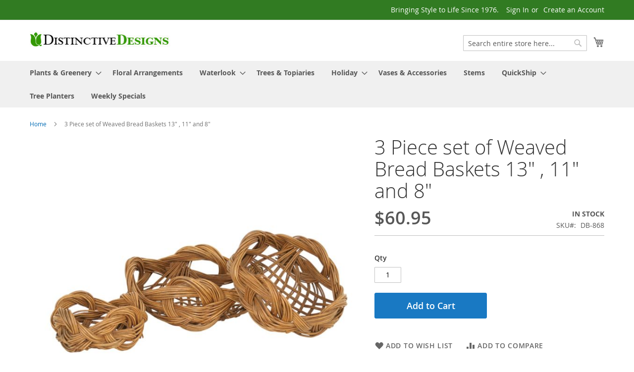

--- FILE ---
content_type: text/html; charset=UTF-8
request_url: https://www.distinctivedesigns.com/3-piece-set-of-weaved-bread-baskets-13-11-and-8.html
body_size: 10565
content:
 <!doctype html><html lang="en"><head prefix="og: http://ogp.me/ns# fb: http://ogp.me/ns/fb# product: http://ogp.me/ns/product#"> <script>
    var BASE_URL = 'https://www.distinctivedesigns.com/';
    var require = {
        "baseUrl": "https://www.distinctivedesigns.com/pub/static/version1658893135/frontend/ddi/ux/en_US"
    };</script> <meta charset="utf-8"/>
<meta name="title" content="3 Piece set of Weaved Bread Baskets  13&quot; , 11&quot; and 8&quot;"/>
<meta name="description" content="3 Piece set of Weaved Bread Baskets  13&quot; , 11&quot; and 8&quot; Item ships fully assembled and arrives as shown."/>
<meta name="keywords" content="3 Piece set of Weaved Bread Baskets  13&quot; , 11&quot; and 8&quot;"/>
<meta name="robots" content="INDEX,FOLLOW"/>
<meta name="viewport" content="width=device-width, initial-scale=1"/>
<meta name="format-detection" content="telephone=no"/>
<title>3 Piece set of Weaved Bread Baskets  13&quot; , 11&quot; and 8&quot; - Distinctive Designs</title>
<link  rel="stylesheet" type="text/css"  media="all" href="https://www.distinctivedesigns.com/pub/static/version1658893135/frontend/ddi/ux/en_US/mage/calendar.min.css" />
<link  rel="stylesheet" type="text/css"  media="all" href="https://www.distinctivedesigns.com/pub/static/version1658893135/frontend/ddi/ux/en_US/css/styles-m.min.css" />
<link  rel="stylesheet" type="text/css"  media="all" href="https://www.distinctivedesigns.com/pub/static/version1658893135/frontend/ddi/ux/en_US/StripeIntegration_Payments/css/stripe_payments.min.css" />
<link  rel="stylesheet" type="text/css"  media="all" href="https://www.distinctivedesigns.com/pub/static/version1658893135/frontend/ddi/ux/en_US/WeltPixel_OwlCarouselSlider/css/owl.carousel.min.css" />
<link  rel="stylesheet" type="text/css"  media="all" href="https://www.distinctivedesigns.com/pub/static/version1658893135/frontend/ddi/ux/en_US/mage/gallery/gallery.min.css" />
<link  rel="stylesheet" type="text/css"  media="screen and (min-width: 768px)" href="https://www.distinctivedesigns.com/pub/static/version1658893135/frontend/ddi/ux/en_US/css/styles-l.min.css" />
<link  rel="stylesheet" type="text/css"  media="print" href="https://www.distinctivedesigns.com/pub/static/version1658893135/frontend/ddi/ux/en_US/css/print.min.css" />
<script  type="text/javascript"  src="https://www.distinctivedesigns.com/pub/static/version1658893135/frontend/ddi/ux/en_US/requirejs/require.min.js"></script>
<script  type="text/javascript"  src="https://www.distinctivedesigns.com/pub/static/version1658893135/frontend/ddi/ux/en_US/requirejs-min-resolver.min.js"></script>
<script  type="text/javascript"  src="https://www.distinctivedesigns.com/pub/static/version1658893135/frontend/ddi/ux/en_US/mage/requirejs/mixins.min.js"></script>
<script  type="text/javascript"  src="https://www.distinctivedesigns.com/pub/static/version1658893135/frontend/ddi/ux/en_US/requirejs-config.min.js"></script>
<script  type="text/javascript"  src="https://www.distinctivedesigns.com/pub/static/version1658893135/frontend/ddi/ux/en_US/mage/polyfill.min.js"></script>
<script  type="text/javascript"  src="https://www.distinctivedesigns.com/pub/static/version1658893135/frontend/ddi/ux/en_US/StripeIntegration_Payments/js/stripe_payments.min.js"></script>
<link  rel="canonical" href="https://www.distinctivedesigns.com/3-piece-set-of-weaved-bread-baskets-13-11-and-8.html" />
<link  rel="icon" type="image/x-icon" href="https://www.distinctivedesigns.com/pub/media/favicon/default/favicon.png" />
<link  rel="shortcut icon" type="image/x-icon" href="https://www.distinctivedesigns.com/pub/media/favicon/default/favicon.png" />
   <meta property="og:type" content="product" /><meta property="og:title" content="3 Piece set of Weaved Bread Baskets  13" , 11" and 8"" /><meta property="og:image" content="https://www.distinctivedesigns.com/pub/media/catalog/product/cache/78ea1b9bf57f56ba45cbfdad39795797/d/b/db-868_2.jpg" /><meta property="og:description" content="MSRP prices shown. Login or establish a wholesale account to see discounted pricing." /><meta property="og:url" content="https://www.distinctivedesigns.com/3-piece-set-of-weaved-bread-baskets-13-11-and-8.html" /> <meta property="product:price:amount" content="60.95"/> <meta property="product:price:currency" content="USD"/> </head><body data-container="body" data-mage-init='{"loaderAjax": {}, "loader": { "icon": "https://www.distinctivedesigns.com/pub/static/version1658893135/frontend/ddi/ux/en_US/images/loader-2.gif"}}' itemtype="http://schema.org/Product" itemscope="itemscope" class="catalog-product-view product-3-piece-set-of-weaved-bread-baskets-13-11-and-8 page-layout-1column">           <script type="text/x-magento-init">
    {
        "*": {
            "mage/cookies": {
                "expires": null,
                "path": "\u002F",
                "domain": ".www.distinctivedesigns.com",
                "secure": false,
                "lifetime": "3600"
            }
        }
    }</script>  <noscript><div class="message global noscript"><div class="content"><p><strong>JavaScript seems to be disabled in your browser.</strong> <span>For the best experience on our site, be sure to turn on Javascript in your browser.</span></p></div></div></noscript>    <script>
    window.cookiesConfig = window.cookiesConfig || {};
    window.cookiesConfig.secure = true;</script>  <script>
    require.config({
        map: {
            '*': {
                wysiwygAdapter: 'mage/adminhtml/wysiwyg/tiny_mce/tinymce4Adapter'
            }
        }
    });</script> <div class="page-wrapper"><header class="page-header"><div class="panel wrapper"><div class="panel header"> <a class="action skip contentarea" href="#contentarea"><span> Skip to Content</span></a>  <ul class="header links">  <li class="greet welcome" data-bind="scope: 'customer'"><!-- ko if: customer().fullname --><span class="logged-in" data-bind="text: new String('Welcome, %1!').replace('%1', customer().fullname)"></span> <!-- /ko --><!-- ko ifnot: customer().fullname --><span class="not-logged-in" data-bind='html:"Bringing Style to Life Since 1976."'></span>  <!-- /ko --></li> <script type="text/x-magento-init">
    {
        "*": {
            "Magento_Ui/js/core/app": {
                "components": {
                    "customer": {
                        "component": "Magento_Customer/js/view/customer"
                    }
                }
            }
        }
    }</script>  <li class="authorization-link" data-label="or"><a href="https://www.distinctivedesigns.com/customer/account/login/">Sign In</a></li><li><a href="https://www.distinctivedesigns.com/customer/account/create/" >Create an Account</a></li></ul></div></div><div class="header content"> <span data-action="toggle-nav" class="action nav-toggle"><span>Toggle Nav</span></span> <a class="logo" href="https://www.distinctivedesigns.com/" title="Distinctive&#x20;Designs&#x20;International" aria-label="store logo"><img src="https://www.distinctivedesigns.com/pub/media/logo/default/distinctive-designs-website-logo.jpg" title="Distinctive&#x20;Designs&#x20;International" alt="Distinctive&#x20;Designs&#x20;International" width="284" height="62" /></a> <div data-block="minicart" class="minicart-wrapper"><a class="action showcart" href="https://www.distinctivedesigns.com/checkout/cart/" data-bind="scope: 'minicart_content'"><span class="text">My Cart</span> <span class="counter qty empty" data-bind="css: { empty: !!getCartParam('summary_count') == false && !isLoading() }, blockLoader: isLoading"><span class="counter-number"><!-- ko text: getCartParam('summary_count') --><!-- /ko --></span> <span class="counter-label"><!-- ko if: getCartParam('summary_count') --><!-- ko text: getCartParam('summary_count') --><!-- /ko --><!-- ko i18n: 'items' --><!-- /ko --><!-- /ko --></span></span></a>  <div class="block block-minicart" data-role="dropdownDialog" data-mage-init='{"dropdownDialog":{ "appendTo":"[data-block=minicart]", "triggerTarget":".showcart", "timeout": "2000", "closeOnMouseLeave": false, "closeOnEscape": true, "triggerClass":"active", "parentClass":"active", "buttons":[]}}'><div id="minicart-content-wrapper" data-bind="scope: 'minicart_content'"><!-- ko template: getTemplate() --><!-- /ko --></div></div> <script>
        window.checkout = {"shoppingCartUrl":"https:\/\/www.distinctivedesigns.com\/checkout\/cart\/","checkoutUrl":"https:\/\/www.distinctivedesigns.com\/checkout\/","updateItemQtyUrl":"https:\/\/www.distinctivedesigns.com\/checkout\/sidebar\/updateItemQty\/","removeItemUrl":"https:\/\/www.distinctivedesigns.com\/checkout\/sidebar\/removeItem\/","imageTemplate":"Magento_Catalog\/product\/image_with_borders","baseUrl":"https:\/\/www.distinctivedesigns.com\/","minicartMaxItemsVisible":5,"websiteId":"1","maxItemsToDisplay":10,"storeId":"1","storeGroupId":"1","customerLoginUrl":"https:\/\/www.distinctivedesigns.com\/customer\/account\/login\/","isRedirectRequired":false,"autocomplete":"off","captcha":{"user_login":{"isCaseSensitive":false,"imageHeight":50,"imageSrc":"","refreshUrl":"https:\/\/www.distinctivedesigns.com\/captcha\/refresh\/","isRequired":false,"timestamp":1768670476}}};</script><script type="text/x-magento-init">
    {
        "[data-block='minicart']": {
            "Magento_Ui/js/core/app": {"components":{"minicart_content":{"children":{"subtotal.container":{"children":{"subtotal":{"children":{"subtotal.totals":{"config":{"display_cart_subtotal_incl_tax":0,"display_cart_subtotal_excl_tax":1,"template":"Magento_Tax\/checkout\/minicart\/subtotal\/totals"},"children":{"subtotal.totals.msrp":{"component":"Magento_Msrp\/js\/view\/checkout\/minicart\/subtotal\/totals","config":{"displayArea":"minicart-subtotal-hidden","template":"Magento_Msrp\/checkout\/minicart\/subtotal\/totals"}}},"component":"Magento_Tax\/js\/view\/checkout\/minicart\/subtotal\/totals"}},"component":"uiComponent","config":{"template":"Magento_Checkout\/minicart\/subtotal"}}},"component":"uiComponent","config":{"displayArea":"subtotalContainer"}},"item.renderer":{"component":"uiComponent","config":{"displayArea":"defaultRenderer","template":"Magento_Checkout\/minicart\/item\/default"},"children":{"item.image":{"component":"Magento_Catalog\/js\/view\/image","config":{"template":"Magento_Catalog\/product\/image","displayArea":"itemImage"}},"checkout.cart.item.price.sidebar":{"component":"uiComponent","config":{"template":"Magento_Checkout\/minicart\/item\/price","displayArea":"priceSidebar"}}}},"extra_info":{"component":"uiComponent","config":{"displayArea":"extraInfo"}},"promotion":{"component":"uiComponent","config":{"displayArea":"promotion"}}},"config":{"itemRenderer":{"default":"defaultRenderer","simple":"defaultRenderer","virtual":"defaultRenderer"},"template":"Magento_Checkout\/minicart\/content"},"component":"Magento_Checkout\/js\/view\/minicart"}},"types":[]}        },
        "*": {
            "Magento_Ui/js/block-loader": "https\u003A\u002F\u002Fwww.distinctivedesigns.com\u002Fpub\u002Fstatic\u002Fversion1658893135\u002Ffrontend\u002Fddi\u002Fux\u002Fen_US\u002Fimages\u002Floader\u002D1.gif"
        }
    }</script></div>  <div class="block block-search"><div class="block block-title"><strong>Search</strong></div><div class="block block-content"><form class="form minisearch" id="search_mini_form" action="https://www.distinctivedesigns.com/catalogsearch/result/" method="get"><div class="field search"><label class="label" for="search" data-role="minisearch-label"><span>Search</span></label> <div class="control"><input id="search"  data-mage-init='{"quickSearch":{ "formSelector":"#search_mini_form", "url":"https://www.distinctivedesigns.com/search/ajax/suggest/", "destinationSelector":"#search_autocomplete", "minSearchLength":"1"} }'  type="text" name="q" value="" placeholder="Search&#x20;entire&#x20;store&#x20;here..." class="input-text" maxlength="128" role="combobox" aria-haspopup="false" aria-autocomplete="both" autocomplete="off" aria-expanded="false"/><div id="search_autocomplete" class="search-autocomplete"></div> <div class="nested"><a class="action advanced" href="https://www.distinctivedesigns.com/catalogsearch/advanced/" data-action="advanced-search">Advanced Search</a></div></div></div><div class="actions"><button type="submit" title="Search" class="action search" aria-label="Search" ><span>Search</span></button></div></form></div></div><ul class="compare wrapper"> <li class="item link compare" data-bind="scope: 'compareProducts'" data-role="compare-products-link"><a class="action compare no-display" title="Compare&#x20;Products" data-bind="attr: {'href': compareProducts().listUrl}, css: {'no-display': !compareProducts().count}" >Compare Products <span class="counter qty" data-bind="text: compareProducts().countCaption"></span></a></li> <script type="text/x-magento-init">
{"[data-role=compare-products-link]": {"Magento_Ui/js/core/app": {"components":{"compareProducts":{"component":"Magento_Catalog\/js\/view\/compare-products"}}}}}</script></ul></div></header>  <div class="sections nav-sections"> <div class="section-items nav-sections-items" data-mage-init='{"tabs":{"openedState":"active"}}'>  <div class="section-item-title nav-sections-item-title" data-role="collapsible"><a class="nav-sections-item-switch" data-toggle="switch" href="#store.menu">Menu</a></div><div class="section-item-content nav-sections-item-content" id="store.menu" data-role="content">  <nav class="navigation" data-action="navigation"><ul data-mage-init='{"menu":{"responsive":true, "expanded":true, "position":{"my":"left top","at":"left bottom"}}}'><li  class="level0 nav-1 category-item first level-top parent"><a href="https://www.distinctivedesigns.com/plants-and-greenery.html"  class="level-top" ><span>Plants &amp; Greenery</span></a><ul class="level0 submenu"><li  class="level1 nav-1-1 category-item first"><a href="https://www.distinctivedesigns.com/plants-and-greenery/ferns.html" ><span>Ferns</span></a></li><li  class="level1 nav-1-2 category-item"><a href="https://www.distinctivedesigns.com/plants-and-greenery/floor-plants.html" ><span>Floor Plants</span></a></li><li  class="level1 nav-1-3 category-item"><a href="https://www.distinctivedesigns.com/plants-and-greenery/grass.html" ><span>Grass</span></a></li><li  class="level1 nav-1-4 category-item"><a href="https://www.distinctivedesigns.com/plants-and-greenery/magnolia.html" ><span>Magnolia</span></a></li><li  class="level1 nav-1-5 category-item"><a href="https://www.distinctivedesigns.com/plants-and-greenery/other-greenery.html" ><span>Other Greenery</span></a></li><li  class="level1 nav-1-6 category-item"><a href="https://www.distinctivedesigns.com/plants-and-greenery/plant-stands-and-pedestals.html" ><span>Plant Stands and Pedestals</span></a></li><li  class="level1 nav-1-7 category-item"><a href="https://www.distinctivedesigns.com/plants-and-greenery/preserved-boxwood.html" ><span>Preserved Boxwood</span></a></li><li  class="level1 nav-1-8 category-item"><a href="https://www.distinctivedesigns.com/plants-and-greenery/succulents.html" ><span>Succulents</span></a></li><li  class="level1 nav-1-9 category-item"><a href="https://www.distinctivedesigns.com/plants-and-greenery/topiaries.html" ><span>Topiaries</span></a></li><li  class="level1 nav-1-10 category-item"><a href="https://www.distinctivedesigns.com/plants-and-greenery/vining-greenery.html" ><span>Vining Greenery</span></a></li><li  class="level1 nav-1-11 category-item last"><a href="https://www.distinctivedesigns.com/plants-and-greenery/wall-greenery.html" ><span>Wall Greenery</span></a></li></ul></li><li  class="level0 nav-2 category-item level-top"><a href="https://www.distinctivedesigns.com/floral-arrangements.html"  class="level-top" ><span>Floral Arrangements</span></a></li><li  class="level0 nav-3 category-item level-top parent"><a href="https://www.distinctivedesigns.com/waterlook.html"  class="level-top" ><span>Waterlook</span></a><ul class="level0 submenu"><li  class="level1 nav-3-1 category-item first"><a href="https://www.distinctivedesigns.com/waterlook/berries-and-branches.html" ><span>Berries and Branches</span></a></li><li  class="level1 nav-3-2 category-item"><a href="https://www.distinctivedesigns.com/waterlook/floral.html" ><span>Floral</span></a></li><li  class="level1 nav-3-3 category-item"><a href="https://www.distinctivedesigns.com/waterlook/greenery.html" ><span>Greenery</span></a></li><li  class="level1 nav-3-4 category-item"><a href="https://www.distinctivedesigns.com/waterlook/orchid.html" ><span>Orchid</span></a></li><li  class="level1 nav-3-5 category-item last"><a href="https://www.distinctivedesigns.com/waterlook/tropical.html" ><span>Tropical</span></a></li></ul></li><li  class="level0 nav-4 category-item level-top"><a href="https://www.distinctivedesigns.com/trees-and-topiaries.html"  class="level-top" ><span>Trees &amp; Topiaries</span></a></li><li  class="level0 nav-5 category-item level-top parent"><a href="https://www.distinctivedesigns.com/holiday.html"  class="level-top" ><span>Holiday</span></a><ul class="level0 submenu"><li  class="level1 nav-5-1 category-item first"><a href="https://www.distinctivedesigns.com/holiday/christmas-cabernet.html" ><span>Christmas Cabernet</span></a></li><li  class="level1 nav-5-2 category-item"><a href="https://www.distinctivedesigns.com/holiday/emerald-embrace.html" ><span>Emerald Embrace</span></a></li><li  class="level1 nav-5-3 category-item"><a href="https://www.distinctivedesigns.com/holiday/farm-house.html" ><span>Farm House</span></a></li><li  class="level1 nav-5-4 category-item"><a href="https://www.distinctivedesigns.com/holiday/merry-and-bright.html" ><span>Merry and Bright</span></a></li><li  class="level1 nav-5-5 category-item"><a href="https://www.distinctivedesigns.com/holiday/metallic-glow.html" ><span>Metallic Glow</span></a></li><li  class="level1 nav-5-6 category-item"><a href="https://www.distinctivedesigns.com/holiday/red-traditions.html" ><span>Red Traditions</span></a></li><li  class="level1 nav-5-7 category-item"><a href="https://www.distinctivedesigns.com/holiday/silver-city.html" ><span>Silver City</span></a></li><li  class="level1 nav-5-8 category-item"><a href="https://www.distinctivedesigns.com/holiday/winter-blue.html" ><span>Winter Blue</span></a></li><li  class="level1 nav-5-9 category-item"><a href="https://www.distinctivedesigns.com/holiday/winter-wonderland.html" ><span>Winter Wonderland</span></a></li><li  class="level1 nav-5-10 category-item last"><a href="https://www.distinctivedesigns.com/holiday/woodland-hill.html" ><span>Woodland Hill</span></a></li></ul></li><li  class="level0 nav-6 category-item level-top"><a href="https://www.distinctivedesigns.com/decor-accessories.html"  class="level-top" ><span>Vases &amp; Accessories</span></a></li><li  class="level0 nav-7 category-item level-top"><a href="https://www.distinctivedesigns.com/design-components.html"  class="level-top" ><span>Stems</span></a></li><li  class="level0 nav-8 category-item level-top parent"><a href="https://www.distinctivedesigns.com/quickship.html"  class="level-top" ><span>QuickShip</span></a><ul class="level0 submenu"><li  class="level1 nav-8-1 category-item first last"><a href="https://www.distinctivedesigns.com/quickship/seasonal-and-holiday.html" ><span>Seasonal and Holiday</span></a></li></ul></li><li  class="level0 nav-9 category-item level-top"><a href="https://www.distinctivedesigns.com/tree-planters.html"  class="level-top" ><span>Tree Planters</span></a></li><li  class="level0 nav-10 category-item last level-top"><a href="https://www.distinctivedesigns.com/weekly-specials.html"  class="level-top" ><span>Weekly Specials</span></a></li> </ul></nav></div>  <div class="section-item-title nav-sections-item-title" data-role="collapsible"><a class="nav-sections-item-switch" data-toggle="switch" href="#store.links">Account</a></div><div class="section-item-content nav-sections-item-content" id="store.links" data-role="content"><!-- Account links --></div> </div></div> <div class="breadcrumbs"></div> <script type="text/x-magento-init">
    {
        ".breadcrumbs": {
            "breadcrumbs": {"categoryUrlSuffix":".html","useCategoryPathInUrl":0,"product":"3 Piece set of Weaved Bread Baskets  13&quot; , 11&quot; and 8&quot;"}        }
    }</script><main id="maincontent" class="page-main"> <a id="contentarea" tabindex="-1"></a><div class="page messages"> <div data-placeholder="messages"></div> <div data-bind="scope: 'messages'"><!-- ko if: cookieMessages && cookieMessages.length > 0 --><div role="alert" data-bind="foreach: { data: cookieMessages, as: 'message' }" class="messages"><div data-bind="attr: { class: 'message-' + message.type + ' ' + message.type + ' message', 'data-ui-id': 'message-' + message.type }"><div data-bind="html: $parent.prepareMessageForHtml(message.text)"></div></div></div><!-- /ko --><!-- ko if: messages().messages && messages().messages.length > 0 --><div role="alert" data-bind="foreach: { data: messages().messages, as: 'message' }" class="messages"><div data-bind="attr: { class: 'message-' + message.type + ' ' + message.type + ' message', 'data-ui-id': 'message-' + message.type }"><div data-bind="html: $parent.prepareMessageForHtml(message.text)"></div></div></div><!-- /ko --></div><script type="text/x-magento-init">
    {
        "*": {
            "Magento_Ui/js/core/app": {
                "components": {
                        "messages": {
                            "component": "Magento_Theme/js/view/messages"
                        }
                    }
                }
            }
    }</script></div><div class="columns"><div class="column main"><div class="product-info-main">  <div class="page-title-wrapper&#x20;product"><h1 class="page-title"  ><span class="base" data-ui-id="page-title-wrapper" itemprop="name">3 Piece set of Weaved Bread Baskets  13&quot; , 11&quot; and 8&quot;</span></h1></div><div class="product-info-price"><div class="price-box price-final_price" data-role="priceBox" data-product-id="7320" data-price-box="product-id-7320">     <span class="price-container price-final_price&#x20;tax&#x20;weee"  itemprop="offers" itemscope itemtype="http://schema.org/Offer"> <span  id="product-price-7320"  data-price-amount="60.95" data-price-type="finalPrice" class="price-wrapper " ><span class="price">$60.95</span></span>   <meta itemprop="price" content="60.95" /><meta itemprop="priceCurrency" content="USD" /></span>  </div><div class="product-info-stock-sku">     <div class="stock available" title="Availability"><span>In stock</span></div>    <div class="product attribute sku"> <strong class="type">SKU</strong>  <div class="value" itemprop="sku">DB-868</div></div></div></div>     <div class="product-add-form"><form data-product-sku="DB-868" action="https://www.distinctivedesigns.com/checkout/cart/add/uenc/aHR0cHM6Ly93d3cuZGlzdGluY3RpdmVkZXNpZ25zLmNvbS8zLXBpZWNlLXNldC1vZi13ZWF2ZWQtYnJlYWQtYmFza2V0cy0xMy0xMS1hbmQtOC5odG1s/product/7320/" method="post" id="product_addtocart_form"><input type="hidden" name="product" value="7320" /><input type="hidden" name="selected_configurable_option" value="" /><input type="hidden" name="related_product" id="related-products-field" value="" /><input type="hidden" name="item" value="7320" /><input name="form_key" type="hidden" value="W3QJ7Vq6YeIQTANW" />       <div class="box-tocart"><div class="fieldset"> <div class="field qty"><label class="label" for="qty"><span>Qty</span></label> <div class="control"><input type="number" name="qty" id="qty" min="0" value="1" title="Qty" class="input-text qty" data-validate="&#x7B;&quot;required-number&quot;&#x3A;true,&quot;validate-item-quantity&quot;&#x3A;&#x7B;&quot;minAllowed&quot;&#x3A;1,&quot;maxAllowed&quot;&#x3A;10000&#x7D;&#x7D;" /></div></div> <div class="actions"><button type="submit" title="Add&#x20;to&#x20;Cart" class="action primary tocart" id="product-addtocart-button" disabled><span>Add to Cart</span></button>   <div id="instant-purchase" data-bind="scope:'instant-purchase'"><!-- ko template: getTemplate() --><!-- /ko --></div><script type="text/x-magento-init">
    {
        "#instant-purchase": {
            "Magento_Ui/js/core/app": {"components":{"instant-purchase":{"component":"Magento_InstantPurchase\/js\/view\/instant-purchase","config":{"template":"Magento_InstantPurchase\/instant-purchase","buttonText":"Instant Purchase","purchaseUrl":"https:\/\/www.distinctivedesigns.com\/instantpurchase\/button\/placeOrder\/"}}}}        }
    }</script></div></div></div> <script type="text/x-magento-init">
    {
        "#product_addtocart_form": {
            "Magento_Catalog/js/validate-product": {}
        }
    }</script>   </form></div><script type="text/x-magento-init">
    {
        "[data-role=priceBox][data-price-box=product-id-7320]": {
            "priceBox": {
                "priceConfig":  {"productId":"7320","priceFormat":{"pattern":"$%s","precision":2,"requiredPrecision":2,"decimalSymbol":".","groupSymbol":",","groupLength":3,"integerRequired":false}}            }
        }
    }</script><div class="product-social-links"> <div class="product-addto-links" data-role="add-to-links">  <a href="#" class="action towishlist" data-post='{"action":"https:\/\/www.distinctivedesigns.com\/wishlist\/index\/add\/","data":{"product":7320,"uenc":"aHR0cHM6Ly93d3cuZGlzdGluY3RpdmVkZXNpZ25zLmNvbS8zLXBpZWNlLXNldC1vZi13ZWF2ZWQtYnJlYWQtYmFza2V0cy0xMy0xMS1hbmQtOC5odG1s"}}' data-action="add-to-wishlist"><span>Add to Wish List</span></a>  <script type="text/x-magento-init">
    {
        "body": {
            "addToWishlist": {"productType":"simple"}        }
    }</script>   <a href="#" data-post='{"action":"https:\/\/www.distinctivedesigns.com\/catalog\/product_compare\/add\/","data":{"product":"7320","uenc":"aHR0cHM6Ly93d3cuZGlzdGluY3RpdmVkZXNpZ25zLmNvbS8zLXBpZWNlLXNldC1vZi13ZWF2ZWQtYnJlYWQtYmFza2V0cy0xMy0xMS1hbmQtOC5odG1s"}}' data-role="add-to-links" class="action tocompare"><span>Add to Compare</span></a> </div>  </div>    <div class="product attribute overview"> <div class="value" itemprop="description"><p>MSRP prices shown. Login or establish a wholesale account to see discounted pricing.</p></div></div></div><div class="product media"> <a id="gallery-prev-area" tabindex="-1"></a><div class="action-skip-wrapper"> <a class="action skip gallery-next-area" href="#gallery-next-area"><span> Skip to the end of the images gallery</span></a></div>  <div class="gallery-placeholder _block-content-loading" data-gallery-role="gallery-placeholder"><img alt="main product photo" class="gallery-placeholder__image" src="https://www.distinctivedesigns.com/pub/media/catalog/product/cache/61416bffce30193f6c0d81e86aa47813/d/b/db-868_2.jpg" /></div><script type="text/x-magento-init">
    {
        "[data-gallery-role=gallery-placeholder]": {
            "mage/gallery/gallery": {
                "mixins":["magnifier/magnify"],
                "magnifierOpts": {"fullscreenzoom":"20","top":"","left":"","width":"","height":"","eventType":"hover","enabled":false,"mode":"outside"},
                "data": [{"thumb":"https:\/\/www.distinctivedesigns.com\/pub\/media\/catalog\/product\/cache\/03f24a560fc955509144c4da8a5ed255\/d\/b\/db-868_2.jpg","img":"https:\/\/www.distinctivedesigns.com\/pub\/media\/catalog\/product\/cache\/61416bffce30193f6c0d81e86aa47813\/d\/b\/db-868_2.jpg","full":"https:\/\/www.distinctivedesigns.com\/pub\/media\/catalog\/product\/cache\/313e4073178ecf83fa47814092a7df33\/d\/b\/db-868_2.jpg","caption":"3 Piece set of Weaved Bread Baskets  13\" , 11\" and 8\"","position":"1","isMain":true,"type":"image","videoUrl":null}],
                "options": {"nav":"thumbs","loop":true,"keyboard":true,"arrows":true,"allowfullscreen":true,"showCaption":false,"width":700,"thumbwidth":88,"thumbheight":110,"height":700,"transitionduration":500,"transition":"slide","navarrows":true,"navtype":"slides","navdir":"horizontal"},
                "fullscreen": {"nav":"thumbs","loop":true,"navdir":"horizontal","navarrows":false,"navtype":"slides","arrows":true,"showCaption":false,"transitionduration":500,"transition":"slide"},
                 "breakpoints": {"mobile":{"conditions":{"max-width":"767px"},"options":{"options":{"nav":"dots"}}}}            }
        }
    }</script> <script type="text/x-magento-init">
    {
        "[data-gallery-role=gallery-placeholder]": {
            "Magento_ProductVideo/js/fotorama-add-video-events": {
                "videoData": [{"mediaType":"image","videoUrl":null,"isBase":true}],
                "videoSettings": [{"playIfBase":"0","showRelated":"0","videoAutoRestart":"0"}],
                "optionsVideoData": []            }
        }
    }</script><div class="action-skip-wrapper"> <a class="action skip gallery-prev-area" href="#gallery-prev-area"><span> Skip to the beginning of the images gallery</span></a></div> <a id="gallery-next-area" tabindex="-1"></a></div>  <div class="product info detailed"> <div class="product data items" data-mage-init='{"tabs":{"openedState":"active"}}'>  <div class="data item title" data-role="collapsible" id="tab-label-description"><a class="data switch" tabindex="-1" data-toggle="trigger" href="#description" id="tab-label-description-title">Details</a></div><div class="data item content" aria-labelledby="tab-label-description-title" id="description" data-role="content">   <div class="product attribute description"> <div class="value" ><p>Item ships fully assembled and arrives as shown.</p></div></div></div>  <div class="data item title" data-role="collapsible" id="tab-label-additional"><a class="data switch" tabindex="-1" data-toggle="trigger" href="#additional" id="tab-label-additional-title">More Information</a></div><div class="data item content" aria-labelledby="tab-label-additional-title" id="additional" data-role="content">   <div class="additional-attributes-wrapper table-wrapper"><table class="data table additional-attributes" id="product-attribute-specs-table"><caption class="table-caption">More Information</caption><tbody> <tr><th class="col label" scope="row">Package Count</th><td class="col data" data-th="Package&#x20;Count">1</td></tr> <tr><th class="col label" scope="row">Container Material</th><td class="col data" data-th="Container&#x20;Material">Rattan</td></tr> <tr><th class="col label" scope="row">Overall Dimensions (HxWxD)</th><td class="col data" data-th="Overall&#x20;Dimensions&#x20;&#x28;HxWxD&#x29;">5x13x13, 4x11x11, 4x8x8</td></tr> <tr><th class="col label" scope="row">Ships VIA</th><td class="col data" data-th="Ships&#x20;VIA">Parcel</td></tr></tbody></table></div></div></div></div><input name="form_key" type="hidden" value="W3QJ7Vq6YeIQTANW" /> <div id="authenticationPopup" data-bind="scope:'authenticationPopup'" style="display: none;"><script>
        window.authenticationPopup = {"autocomplete":"off","customerRegisterUrl":"https:\/\/www.distinctivedesigns.com\/customer\/account\/create\/","customerForgotPasswordUrl":"https:\/\/www.distinctivedesigns.com\/customer\/account\/forgotpassword\/","baseUrl":"https:\/\/www.distinctivedesigns.com\/"};</script><!-- ko template: getTemplate() --><!-- /ko --><script type="text/x-magento-init">
        {
            "#authenticationPopup": {
                "Magento_Ui/js/core/app": {"components":{"authenticationPopup":{"component":"Magento_Customer\/js\/view\/authentication-popup","children":{"messages":{"component":"Magento_Ui\/js\/view\/messages","displayArea":"messages"},"captcha":{"component":"Magento_Captcha\/js\/view\/checkout\/loginCaptcha","displayArea":"additional-login-form-fields","formId":"user_login","configSource":"checkout"},"msp_recaptcha":{"component":"MSP_ReCaptcha\/js\/reCaptcha","displayArea":"additional-login-form-fields","configSource":"checkoutConfig","reCaptchaId":"msp-recaptcha-popup-login","zone":"login","badge":"inline","settings":{"siteKey":"6LfgiasUAAAAAH_-305YQDCpYFnVAdgdkb0yJP7h","size":"invisible","badge":"inline","theme":null,"lang":null,"enabled":{"login":false,"create":true,"forgot":false,"contact":true,"review":true,"newsletter":true,"sendfriend":true,"paypal":true}}},"amazon-button":{"component":"Amazon_Login\/js\/view\/login-button-wrapper","sortOrder":"0","displayArea":"additional-login-form-fields","config":{"tooltip":"Securely login to our website using your existing Amazon details.","componentDisabled":true}}}}}}            },
            "*": {
                "Magento_Ui/js/block-loader": "https\u003A\u002F\u002Fwww.distinctivedesigns.com\u002Fpub\u002Fstatic\u002Fversion1658893135\u002Ffrontend\u002Fddi\u002Fux\u002Fen_US\u002Fimages\u002Floader\u002D1.gif"
            }
        }</script></div> <script type="text/x-magento-init">
    {
        "*": {
            "Magento_Customer/js/section-config": {
                "sections": {"stores\/store\/switch":["*"],"stores\/store\/switchrequest":["*"],"directory\/currency\/switch":["*"],"*":["messages"],"customer\/account\/logout":["*","recently_viewed_product","recently_compared_product","persistent"],"customer\/account\/loginpost":["*"],"customer\/account\/createpost":["*"],"customer\/account\/editpost":["*"],"customer\/ajax\/login":["checkout-data","cart","captcha"],"catalog\/product_compare\/add":["compare-products"],"catalog\/product_compare\/remove":["compare-products"],"catalog\/product_compare\/clear":["compare-products"],"sales\/guest\/reorder":["cart"],"sales\/order\/reorder":["cart"],"checkout\/cart\/add":["cart","directory-data"],"checkout\/cart\/delete":["cart"],"checkout\/cart\/updatepost":["cart"],"checkout\/cart\/updateitemoptions":["cart"],"checkout\/cart\/couponpost":["cart"],"checkout\/cart\/estimatepost":["cart"],"checkout\/cart\/estimateupdatepost":["cart"],"checkout\/onepage\/saveorder":["cart","checkout-data","last-ordered-items"],"checkout\/sidebar\/removeitem":["cart"],"checkout\/sidebar\/updateitemqty":["cart"],"rest\/*\/v1\/carts\/*\/payment-information":["cart","last-ordered-items","instant-purchase"],"rest\/*\/v1\/guest-carts\/*\/payment-information":["cart"],"rest\/*\/v1\/guest-carts\/*\/selected-payment-method":["cart","checkout-data"],"rest\/*\/v1\/carts\/*\/selected-payment-method":["cart","checkout-data","instant-purchase"],"customer\/address\/*":["instant-purchase"],"customer\/account\/*":["instant-purchase"],"vault\/cards\/deleteaction":["instant-purchase"],"multishipping\/checkout\/overviewpost":["cart"],"authorizenet\/directpost_payment\/place":["cart","checkout-data"],"paypal\/express\/placeorder":["cart","checkout-data"],"paypal\/payflowexpress\/placeorder":["cart","checkout-data"],"paypal\/express\/onauthorization":["cart","checkout-data"],"persistent\/index\/unsetcookie":["persistent"],"review\/product\/post":["review"],"braintree\/paypal\/placeorder":["cart","checkout-data"],"wishlist\/index\/add":["wishlist"],"wishlist\/index\/remove":["wishlist"],"wishlist\/index\/updateitemoptions":["wishlist"],"wishlist\/index\/update":["wishlist"],"wishlist\/index\/cart":["wishlist","cart"],"wishlist\/index\/fromcart":["wishlist","cart"],"wishlist\/index\/allcart":["wishlist","cart"],"wishlist\/shared\/allcart":["wishlist","cart"],"wishlist\/shared\/cart":["cart"]},
                "clientSideSections": ["checkout-data","cart-data","chatData"],
                "baseUrls": ["https:\/\/www.distinctivedesigns.com\/"],
                "sectionNames": ["messages","customer","compare-products","last-ordered-items","cart","directory-data","captcha","instant-purchase","persistent","review","wishlist","chatData","recently_viewed_product","recently_compared_product","product_data_storage","paypal-billing-agreement"]            }
        }
    }</script> <script type="text/x-magento-init">
    {
        "*": {
            "Magento_Customer/js/customer-data": {
                "sectionLoadUrl": "https\u003A\u002F\u002Fwww.distinctivedesigns.com\u002Fcustomer\u002Fsection\u002Fload\u002F",
                "expirableSectionLifetime": 60,
                "expirableSectionNames": ["cart","persistent"],
                "cookieLifeTime": "3600",
                "updateSessionUrl": "https\u003A\u002F\u002Fwww.distinctivedesigns.com\u002Fcustomer\u002Faccount\u002FupdateSession\u002F"
            }
        }
    }</script> <script type="text/x-magento-init">
    {
        "*": {
            "Magento_Customer/js/invalidation-processor": {
                "invalidationRules": {
                    "website-rule": {
                        "Magento_Customer/js/invalidation-rules/website-rule": {
                            "scopeConfig": {
                                "websiteId": "1"
                            }
                        }
                    }
                }
            }
        }
    }</script> <script type="text/x-magento-init">
    {
        "body": {
            "pageCache": {"url":"https:\/\/www.distinctivedesigns.com\/page_cache\/block\/render\/id\/7320\/","handles":["default","catalog_product_view","catalog_product_view_type_simple","catalog_product_view_id_7320","catalog_product_view_sku_DB-868"],"originalRequest":{"route":"catalog","controller":"product","action":"view","uri":"\/3-piece-set-of-weaved-bread-baskets-13-11-and-8.html"},"versionCookieName":"private_content_version"}        }
    }</script>   <script type="text/x-magento-init">
    {
        "body": {
            "requireCookie": {"noCookieUrl":"https:\/\/www.distinctivedesigns.com\/cookie\/index\/noCookies\/","triggers":[".action.towishlist"],"isRedirectCmsPage":true}        }
    }</script> <script type="text/x-magento-init">
    {
        "*": {
                "Magento_Catalog/js/product/view/provider": {
                    "data": {"items":{"7320":{"add_to_cart_button":{"post_data":"{\"action\":\"https:\\\/\\\/www.distinctivedesigns.com\\\/checkout\\\/cart\\\/add\\\/uenc\\\/%25uenc%25\\\/product\\\/7320\\\/\",\"data\":{\"product\":\"7320\",\"uenc\":\"%uenc%\"}}","url":"https:\/\/www.distinctivedesigns.com\/checkout\/cart\/add\/uenc\/%25uenc%25\/product\/7320\/","required_options":false},"add_to_compare_button":{"post_data":null,"url":"{\"action\":\"https:\\\/\\\/www.distinctivedesigns.com\\\/catalog\\\/product_compare\\\/add\\\/\",\"data\":{\"product\":\"7320\",\"uenc\":\"aHR0cHM6Ly93d3cuZGlzdGluY3RpdmVkZXNpZ25zLmNvbS8zLXBpZWNlLXNldC1vZi13ZWF2ZWQtYnJlYWQtYmFza2V0cy0xMy0xMS1hbmQtOC5odG1s\"}}","required_options":null},"price_info":{"final_price":60.95,"max_price":60.95,"max_regular_price":60.95,"minimal_regular_price":60.95,"special_price":null,"minimal_price":60.95,"regular_price":60.95,"formatted_prices":{"final_price":"<span class=\"price\">$60.95<\/span>","max_price":"<span class=\"price\">$60.95<\/span>","minimal_price":"<span class=\"price\">$60.95<\/span>","max_regular_price":"<span class=\"price\">$60.95<\/span>","minimal_regular_price":null,"special_price":null,"regular_price":"<span class=\"price\">$60.95<\/span>"},"extension_attributes":{"msrp":{"msrp_price":"<span class=\"price\">$0.00<\/span>","is_applicable":"","is_shown_price_on_gesture":"","msrp_message":"","explanation_message":"Our price is lower than the manufacturer&#039;s &quot;minimum advertised price.&quot; As a result, we cannot show you the price in catalog or the product page. <br><br> You have no obligation to purchase the product once you know the price. You can simply remove the item from your cart."},"tax_adjustments":{"final_price":60.95,"max_price":60.95,"max_regular_price":60.95,"minimal_regular_price":60.95,"special_price":60.95,"minimal_price":60.95,"regular_price":60.95,"formatted_prices":{"final_price":"<span class=\"price\">$60.95<\/span>","max_price":"<span class=\"price\">$60.95<\/span>","minimal_price":"<span class=\"price\">$60.95<\/span>","max_regular_price":"<span class=\"price\">$60.95<\/span>","minimal_regular_price":null,"special_price":"<span class=\"price\">$60.95<\/span>","regular_price":"<span class=\"price\">$60.95<\/span>"}},"weee_attributes":[],"weee_adjustment":"<span class=\"price\">$60.95<\/span>"}},"images":[{"url":"https:\/\/www.distinctivedesigns.com\/pub\/media\/catalog\/product\/cache\/32f2a31ccec8f2276dbcbc7fdb80f19d\/d\/b\/db-868_2.jpg","code":"recently_viewed_products_grid_content_widget","height":300,"width":240,"label":"3 Piece set of Weaved Bread Baskets  13\" , 11\" and 8\"","resized_width":240,"resized_height":300},{"url":"https:\/\/www.distinctivedesigns.com\/pub\/media\/catalog\/product\/cache\/738893e7461d20f965ad147e269d04fc\/d\/b\/db-868_2.jpg","code":"recently_viewed_products_list_content_widget","height":340,"width":270,"label":"3 Piece set of Weaved Bread Baskets  13\" , 11\" and 8\"","resized_width":270,"resized_height":340},{"url":"https:\/\/www.distinctivedesigns.com\/pub\/media\/catalog\/product\/cache\/32bef802c86d081f9a39e3195491ea9e\/d\/b\/db-868_2.jpg","code":"recently_viewed_products_images_names_widget","height":90,"width":75,"label":"3 Piece set of Weaved Bread Baskets  13\" , 11\" and 8\"","resized_width":75,"resized_height":90},{"url":"https:\/\/www.distinctivedesigns.com\/pub\/media\/catalog\/product\/cache\/32f2a31ccec8f2276dbcbc7fdb80f19d\/d\/b\/db-868_2.jpg","code":"recently_compared_products_grid_content_widget","height":300,"width":240,"label":"3 Piece set of Weaved Bread Baskets  13\" , 11\" and 8\"","resized_width":240,"resized_height":300},{"url":"https:\/\/www.distinctivedesigns.com\/pub\/media\/catalog\/product\/cache\/738893e7461d20f965ad147e269d04fc\/d\/b\/db-868_2.jpg","code":"recently_compared_products_list_content_widget","height":340,"width":270,"label":"3 Piece set of Weaved Bread Baskets  13\" , 11\" and 8\"","resized_width":270,"resized_height":340},{"url":"https:\/\/www.distinctivedesigns.com\/pub\/media\/catalog\/product\/cache\/522ebf9a1301b921083b46760ab5baf4\/d\/b\/db-868_2.jpg","code":"recently_compared_products_images_names_widget","height":90,"width":75,"label":"3 Piece set of Weaved Bread Baskets  13\" , 11\" and 8\"","resized_width":75,"resized_height":90}],"url":"https:\/\/www.distinctivedesigns.com\/3-piece-set-of-weaved-bread-baskets-13-11-and-8.html","id":7320,"name":"3 Piece set of Weaved Bread Baskets  13\" , 11\" and 8\"","type":"simple","is_salable":"1","store_id":1,"currency_code":"USD","extension_attributes":{"review_html":"  <div class=\"product-reviews-summary short empty\"><div class=\"reviews-actions\"><a class=\"action add\" href=\"https:\/\/www.distinctivedesigns.com\/3-piece-set-of-weaved-bread-baskets-13-11-and-8.html#review-form\">Be the first to review this product<\/a><\/div><\/div>","wishlist_button":{"post_data":null,"url":"{\"action\":\"https:\\\/\\\/www.distinctivedesigns.com\\\/wishlist\\\/index\\\/add\\\/\",\"data\":{\"product\":7320,\"uenc\":\"aHR0cHM6Ly93d3cuZGlzdGluY3RpdmVkZXNpZ25zLmNvbS8zLXBpZWNlLXNldC1vZi13ZWF2ZWQtYnJlYWQtYmFza2V0cy0xMy0xMS1hbmQtOC5odG1s\"}}","required_options":null}}}},"store":"1","currency":"USD","productCurrentScope":"website"}            }
        }
    }</script>       <script>
        require(['jquery', 'owl_carousel', 'owl_config' ],
            function ($) {
                $(document).ready(function() {
                    var products_type = 'related',
                        slider_config = {"nav":"1","dots":"1","center":"0","items":"5","stagePadding":"0","status":"1","title":"Related products","show_price":null,"show_addto":null,"show_wishlist":null,"show_compare":null,"random_sort":null,"loop":"1","margin":"0","merge":null,"URLhashListener":null,"lazyLoad":"1","autoplay":"1","autoplayTimeout":"3000","autoplayHoverPause":"1","nav_brk1":"0","dots_brk1":"1","items_brk1":"2","center_brk1":"0","stagePadding_brk1":"0","nav_brk2":"0","dots_brk2":"1","items_brk2":"3","center_brk2":"0","stagePadding_brk2":"0","nav_brk3":"0","dots_brk3":"1","items_brk3":"4","center_brk3":"0","stagePadding_brk3":"0","nav_brk4":"1","dots_brk4":"1","items_brk4":"5","center_brk4":"0","stagePadding_brk4":"0"},

                        carouselElement = $('.owl-carousel-products-' + products_type),

                        windowWidth = $(window).width(),
                        carouselWidth = carouselElement.width(),
                        carouselContainer = carouselWidth + 120,

                        items = ((slider_config.items >= 0 && slider_config.items != null) ? slider_config.items : 2),

                        stagePadding = slider_config.stagePadding != '' ? parseInt(slider_config.stagePadding) : 0,

                        sPBrk_1 = slider_config.stagePadding_brk1 != '' ? parseInt(slider_config.stagePadding_brk1) : 0,
                        sPBrk_2 = slider_config.stagePadding_brk2 != '' ? parseInt(slider_config.stagePadding_brk2) : 0,
                        sPBrk_3 = slider_config.stagePadding_brk3 != '' ? parseInt(slider_config.stagePadding_brk3) : 0,
                        sPBrk_4 = slider_config.stagePadding_brk4 != '' ? parseInt(slider_config.stagePadding_brk4) : 0;

                         /** Lazyload bug when fewer items exist in the carousel then the ones displayed */
                        carouselElement.on('initialized.owl.carousel', function(event){
                            var scopeSize = event.page.size;
                            for (var i = 0; i < scopeSize; i++){
                                var imgsrc = $(event.target).find('.owl-item').eq(i).find('img').attr('data-src');
                                $(event.target).find('.owl-item').eq(i).find('img').attr('src', imgsrc);
                                $(event.target).find('.owl-item').eq(i).find('img').attr('style', 'opacity: 1;');
                            }
                        });

                    carouselElement.owlCarousel({
                        nav                 :parseInt(slider_config.nav) == 1 ? true : false,
                        dots                :parseInt(slider_config.dots) == 1 ? true : false,
                        center              :parseInt(slider_config.center) == 1 ? true : false,
                        items               :items,
                        loop                :parseInt(slider_config.loop) == 1 ? true : false,
                        margin              :parseInt(slider_config.margin) != '' ? parseInt(slider_config.margin) : 0,
                        stagePadding        :parseInt(slider_config.center) == 1 ? 0 : stagePadding,
                        lazyLoad            :parseInt(slider_config.lazyLoad) == 1 ? true : false,
                        autoplay            :parseInt(slider_config.autoplay) == 1 ? true : false,
                        autoplayTimeout     :(slider_config.autoplayTimeout > 0 && slider_config.autoplayTimeout != null) ? parseInt(slider_config.autoplayTimeout) : 3000,
                        autoplayHoverPause  :parseInt(slider_config.autoplayHoverPause) == 1 ? true : false,
                        autoHeight          :false,


                        responsive:{
                            0:{
                                nav             :parseInt(slider_config.nav_brk1) == 1 ? true : false,
                                dots            :parseInt(slider_config.dots_brk1) == 1 ? true : false,
                                items           :(slider_config.items_brk1  >= 0 && slider_config.items_brk1 != null) ? parseInt(slider_config.items_brk1) : items,
                                center          :parseInt(slider_config.center_brk1) == 1 ? true : false,
                                stagePadding    :parseInt(slider_config.center) == 1 ? 0 : sPBrk_1,
                            },
                            768:{
                                nav             :parseInt(slider_config.nav_brk2) == 1 ? true : false,
                                dots            :parseInt(slider_config.dots_brk2) == 1 ? true : false,
                                items           :(slider_config.items_brk2  >= 0 && slider_config.items_brk2 != null) ? parseInt(slider_config.items_brk2) : items,
                                center          :parseInt(slider_config.center_brk2) == 1 ? true : false,
                                stagePadding    :parseInt(slider_config.center) == 1 ? 0 : sPBrk_2,
                            },
                            1024:{
                                nav             :parseInt(slider_config.nav_brk3) == 1 ? true : false,
                                dots            :parseInt(slider_config.dots_brk3) == 1 ? true : false,
                                items           :(slider_config.items_brk3  >= 0 && slider_config.items_brk3 != null) ? parseInt(slider_config.items_brk3) : items,
                                center          :parseInt(slider_config.center_brk3) == 1 ? true : false,
                                stagePadding    :parseInt(slider_config.center) == 1 ? 0 : sPBrk_3,
                            },
                            1280:{
                                nav             :parseInt(slider_config.nav_brk4) == 1 ? true : false,
                                dots            :parseInt(slider_config.dots_brk4) == 1 ? true : false,
                                items           :(slider_config.items_brk4  >= 0 && slider_config.items_brk4 != null) ? parseInt(slider_config.items_brk4) : items,
                                center          :parseInt(slider_config.center_brk4) == 1 ? true : false,
                                stagePadding    :parseInt(slider_config.center) == 1 ? 0 : sPBrk_4,
                            }
                        }
                    });

                    var carouselControls = carouselElement.find('.owl-nav');
                    if (carouselContainer >= windowWidth) {
                        carouselControls.find('.owl-prev').css({
                            'left': 0,
                            'top': -15
                        });
                        carouselControls.find('.owl-next').css({
                            'right': 0,
                            'top': -15
                        });
                    }
                });
            });</script>     <script>
        require(['jquery', 'owl_carousel', 'owl_config' ],
            function ($) {
                $(document).ready(function() {
                    var products_type = 'upsell',
                        slider_config = {"nav":"1","dots":"1","center":"0","items":"5","stagePadding":"0","status":"1","title":"Upsell products","show_price":null,"show_addto":null,"show_wishlist":null,"show_compare":null,"random_sort":null,"loop":"1","margin":"0","merge":null,"URLhashListener":null,"lazyLoad":"1","autoplay":"1","autoplayTimeout":"3000","autoplayHoverPause":"1","nav_brk1":"0","dots_brk1":"1","items_brk1":"2","center_brk1":"0","stagePadding_brk1":"0","nav_brk2":"0","dots_brk2":"1","items_brk2":"3","center_brk2":"0","stagePadding_brk2":"0","nav_brk3":"0","dots_brk3":"1","items_brk3":"4","center_brk3":"0","stagePadding_brk3":"0","nav_brk4":"1","dots_brk4":"1","items_brk4":"5","center_brk4":"0","stagePadding_brk4":"0"},

                        carouselElement = $('.owl-carousel-products-' + products_type),

                        windowWidth = $(window).width(),
                        carouselWidth = carouselElement.width(),
                        carouselContainer = carouselWidth + 120,

                        items = ((slider_config.items >= 0 && slider_config.items != null) ? slider_config.items : 2),

                        stagePadding = slider_config.stagePadding != '' ? parseInt(slider_config.stagePadding) : 0,

                        sPBrk_1 = slider_config.stagePadding_brk1 != '' ? parseInt(slider_config.stagePadding_brk1) : 0,
                        sPBrk_2 = slider_config.stagePadding_brk2 != '' ? parseInt(slider_config.stagePadding_brk2) : 0,
                        sPBrk_3 = slider_config.stagePadding_brk3 != '' ? parseInt(slider_config.stagePadding_brk3) : 0,
                        sPBrk_4 = slider_config.stagePadding_brk4 != '' ? parseInt(slider_config.stagePadding_brk4) : 0;

                         /** Lazyload bug when fewer items exist in the carousel then the ones displayed */
                        carouselElement.on('initialized.owl.carousel', function(event){
                            var scopeSize = event.page.size;
                            for (var i = 0; i < scopeSize; i++){
                                var imgsrc = $(event.target).find('.owl-item').eq(i).find('img').attr('data-src');
                                $(event.target).find('.owl-item').eq(i).find('img').attr('src', imgsrc);
                                $(event.target).find('.owl-item').eq(i).find('img').attr('style', 'opacity: 1;');
                            }
                        });

                    carouselElement.owlCarousel({
                        nav                 :parseInt(slider_config.nav) == 1 ? true : false,
                        dots                :parseInt(slider_config.dots) == 1 ? true : false,
                        center              :parseInt(slider_config.center) == 1 ? true : false,
                        items               :items,
                        loop                :parseInt(slider_config.loop) == 1 ? true : false,
                        margin              :parseInt(slider_config.margin) != '' ? parseInt(slider_config.margin) : 0,
                        stagePadding        :parseInt(slider_config.center) == 1 ? 0 : stagePadding,
                        lazyLoad            :parseInt(slider_config.lazyLoad) == 1 ? true : false,
                        autoplay            :parseInt(slider_config.autoplay) == 1 ? true : false,
                        autoplayTimeout     :(slider_config.autoplayTimeout > 0 && slider_config.autoplayTimeout != null) ? parseInt(slider_config.autoplayTimeout) : 3000,
                        autoplayHoverPause  :parseInt(slider_config.autoplayHoverPause) == 1 ? true : false,
                        autoHeight          :false,


                        responsive:{
                            0:{
                                nav             :parseInt(slider_config.nav_brk1) == 1 ? true : false,
                                dots            :parseInt(slider_config.dots_brk1) == 1 ? true : false,
                                items           :(slider_config.items_brk1  >= 0 && slider_config.items_brk1 != null) ? parseInt(slider_config.items_brk1) : items,
                                center          :parseInt(slider_config.center_brk1) == 1 ? true : false,
                                stagePadding    :parseInt(slider_config.center) == 1 ? 0 : sPBrk_1,
                            },
                            768:{
                                nav             :parseInt(slider_config.nav_brk2) == 1 ? true : false,
                                dots            :parseInt(slider_config.dots_brk2) == 1 ? true : false,
                                items           :(slider_config.items_brk2  >= 0 && slider_config.items_brk2 != null) ? parseInt(slider_config.items_brk2) : items,
                                center          :parseInt(slider_config.center_brk2) == 1 ? true : false,
                                stagePadding    :parseInt(slider_config.center) == 1 ? 0 : sPBrk_2,
                            },
                            1024:{
                                nav             :parseInt(slider_config.nav_brk3) == 1 ? true : false,
                                dots            :parseInt(slider_config.dots_brk3) == 1 ? true : false,
                                items           :(slider_config.items_brk3  >= 0 && slider_config.items_brk3 != null) ? parseInt(slider_config.items_brk3) : items,
                                center          :parseInt(slider_config.center_brk3) == 1 ? true : false,
                                stagePadding    :parseInt(slider_config.center) == 1 ? 0 : sPBrk_3,
                            },
                            1280:{
                                nav             :parseInt(slider_config.nav_brk4) == 1 ? true : false,
                                dots            :parseInt(slider_config.dots_brk4) == 1 ? true : false,
                                items           :(slider_config.items_brk4  >= 0 && slider_config.items_brk4 != null) ? parseInt(slider_config.items_brk4) : items,
                                center          :parseInt(slider_config.center_brk4) == 1 ? true : false,
                                stagePadding    :parseInt(slider_config.center) == 1 ? 0 : sPBrk_4,
                            }
                        }
                    });

                    var carouselControls = carouselElement.find('.owl-nav');
                    if (carouselContainer >= windowWidth) {
                        carouselControls.find('.owl-prev').css({
                            'left': 0,
                            'top': -15
                        });
                        carouselControls.find('.owl-next').css({
                            'right': 0,
                            'top': -15
                        });
                    }
                });
            });</script> </div></div></main><footer class="page-footer"><div class="footer content"><div class="links"> <div class="widget block block-static-block"><section class="footer-columns">
<div class="footer-column">
<h3>WHO WE ARE</h3>
<p>Distinctive Designs International, Inc (DDI) is an award-winning manufacturer of luxury permanent botanicals, beautiful handcrafted artificial flower arrangements, plants, trees, and coordinated accessories. We love what we do, and we've been bringing style to life since 1976. <a href="/about-us">Read our story.</a></p>
<h3>WHOLESALE &amp; HOSPITALITY PRICING</h3>
<p>Prices shown on our site are manufacturer suggested retail prices. To see trade prices simply&nbsp;<a href="/customer/account/login/">login or create an account</a> .&nbsp;Becoming a wholesale or hospitality customer is easy at DDI. <a href="/wholesale-hospitality-accounts">Learn more and apply today.</a></p>
<h3>WE'RE OPEN!</h3>
<p>Shop online 24/7. No drop ship fee. No minimum order. Normal lead times. <a href="https://www.distinctivedesigns.com/">Read more</a>.</p>
</div>
<div class="footer-column">
<div style="display: table; margin: 0 auto;">
<h3>INFORMATION</h3>
<p><a href="/about-us">About Us</a></p>
<!-- <p><a href="/catalogsearch/advanced">Advanced Search</a></p> -->
<p><a href="/wholesale-hospitality-accounts">Apply for Trade Pricing</a></p>
<p><a href="/blog">Blog</a></p>
<p><a href="/contact">Contact Us</a></p>
<p><a href="/order-info">Ordering Info</a></p>
<p><a href="/photography">Photography</a></p>
<p><a href="/privacy-policy">Privacy Policy</a></p>
<p><a href="/request-catalog">Request a Catalog</a></p>
<p><a href="/returns-policy">Returns Policy</a></p>
<p><a href="/shipping-info">Shipping Info</a></p>
<p>&nbsp;</p>
<p><a href="https://www.distinctivedesigns.com/newsletter">Get Our Newsletter</a></p>
</div>
</div>
<div class="footer-column">
<h3>CUSTOMER SERVICE</h3>
<p>Monday - Friday 8 am to 5 pm central</p>
<p>U.S. Toll-free:&nbsp;<a href="tel:1-800-243-4787">1-800-243-4787</a></p>
<p>International: +1-256-332-7390</p>
<p><a href="mailto:hello@distinctivedesigns.com">hello@distinctivedesigns.com</a></p>
<h4>Showroom &amp; Design Center</h4>
<h4>669 John Blackwell Drive, Russellville, AL 35654</h4>
<p>Monday - Friday 9 am to 4:30 pm central</p>
<h4>Tag us on social media using #distinctivedesigns</h4>
<p style="vertical-align: middle;"><a href="https://www.instagram.com/distinctivedesigns_com/"><img src="https://www.distinctivedesigns.com/pub/media/wysiwyg/social_media_icons/instagram_50x50.jpg" alt="DDI Instagram" width="50" height="50"></a>&nbsp;<a href="https://twitter.com/DistinctveDsgns"><img src="https://www.distinctivedesigns.com/pub/media/wysiwyg/social_media_icons/twitter_50x50.jpg" alt="DDI Twitter" width="50" height="50"></a>&nbsp;<a href="https://www.facebook.com/DistinctiveDesignsDecor/"><img src="https://www.distinctivedesigns.com/pub/media/wysiwyg/social_media_icons/facebook_50x50.jpg" alt="DDI Facebook" width="50" height="50"></a>&nbsp;<a href="https://www.pinterest.com/distdesigns/pins/"><img src="https://www.distinctivedesigns.com/pub/media/wysiwyg/social_media_icons/pinterest_50x50.jpg" alt="DDI Pinterest" width="50" height="50"></a>&nbsp;<a href="https://www.houzz.com/user/distinctivedesignsintl"><img src="https://www.distinctivedesigns.com/pub/media/wysiwyg/social_media_icons/houzz_50x50.jpg" alt="DDI Houzz" width="50" height="50"></a></p>
<p style="vertical-align: middle;">&nbsp;</p>
</div>
</section>
<p>&nbsp;</p></div></div>  <div class="field-recaptcha" id="msp-recaptcha-58312e2256fb5bcda606e9b5046e00ef-container" data-bind="scope:'msp-recaptcha-58312e2256fb5bcda606e9b5046e00ef'" ><!-- ko template: getTemplate() --><!-- /ko --></div><script type="text/javascript">
    require(['jquery', 'domReady!'], function ($) {
        $('#msp-recaptcha-58312e2256fb5bcda606e9b5046e00ef-container')
            .appendTo('#newsletter-validate-detail');
    });</script><script type="text/x-magento-init">
{
    "#msp-recaptcha-58312e2256fb5bcda606e9b5046e00ef-container": {
        "Magento_Ui/js/core/app": {"components":{"msp-recaptcha-58312e2256fb5bcda606e9b5046e00ef":{"component":"MSP_ReCaptcha\/js\/reCaptcha","reCaptchaId":"msp-recaptcha-58312e2256fb5bcda606e9b5046e00ef","zone":"newsletter","badge":"bottomright","settings":{"siteKey":"6LfgiasUAAAAAH_-305YQDCpYFnVAdgdkb0yJP7h","size":"invisible","badge":"inline","theme":null,"lang":null,"enabled":{"login":false,"create":true,"forgot":false,"contact":true,"review":true,"newsletter":true,"sendfriend":true,"paypal":true}}}}}    }
}</script></div></footer> <script type="text/x-magento-init">
        {
            "*": {
                "Magento_Ui/js/core/app": {
                    "components": {
                        "storage-manager": {
                            "component": "Magento_Catalog/js/storage-manager",
                            "appendTo": "",
                            "storagesConfiguration" : {"recently_viewed_product":{"requestConfig":{"syncUrl":"https:\/\/www.distinctivedesigns.com\/catalog\/product\/frontend_action_synchronize\/"},"lifetime":"1000","allowToSendRequest":null},"recently_compared_product":{"requestConfig":{"syncUrl":"https:\/\/www.distinctivedesigns.com\/catalog\/product\/frontend_action_synchronize\/"},"lifetime":"1000","allowToSendRequest":null},"product_data_storage":{"updateRequestConfig":{"url":"https:\/\/www.distinctivedesigns.com\/rest\/default\/V1\/products-render-info"},"requestConfig":{"syncUrl":"https:\/\/www.distinctivedesigns.com\/catalog\/product\/frontend_action_synchronize\/"},"allowToSendRequest":null}}                        }
                    }
                }
            }
        }</script> <!-- BEGIN GOOGLE ANALYTICS CODE -->
<script type="text/x-magento-init">
{
    "*": {
        "Magento_GoogleAnalytics/js/google-analytics": {
            "isCookieRestrictionModeEnabled": 0,
            "currentWebsite": 1,
            "cookieName": "user_allowed_save_cookie",
            "ordersTrackingData": [],
            "pageTrackingData": {"optPageUrl":"","isAnonymizedIpActive":"0","accountId":"UA-21811126-1"}        }
    }
}
</script>
<!-- END GOOGLE ANALYTICS CODE -->
<!-- Global site tag (gtag.js) - Google Ads: 1003833009 -->
<script async src="https://www.googletagmanager.com/gtag/js?id=AW-1003833009"></script>
<script>
  window.dataLayer = window.dataLayer || [];
  function gtag(){dataLayer.push(arguments);}
  gtag('js', new Date());
  gtag('config', 'AW-1003833009');
</script>
<style>.footer-columns { display: flex; flex-flow: row wrap;justify-content: center;margin: 5px 0;} .footer-column {flex: 1;margin: 2px;padding: 10px;&:first-child { margin-left: 0; }&:last-child { margin-right: 0; }}</style>  <small class="copyright"><span>Copyright &copy; Distinctive Designs International, Inc. All Rights Reserved.</span></small></div></body></html>

--- FILE ---
content_type: application/javascript
request_url: https://www.distinctivedesigns.com/pub/static/version1658893135/frontend/ddi/ux/en_US/Magento_Ui/js/core/app.min.js
body_size: -192
content:
define(['./renderer/types','./renderer/layout','../lib/knockout/bootstrap'],function(types,layout){'use strict';return function(data,merge){types.set(data.types);layout(data.components,undefined,true,merge);};});